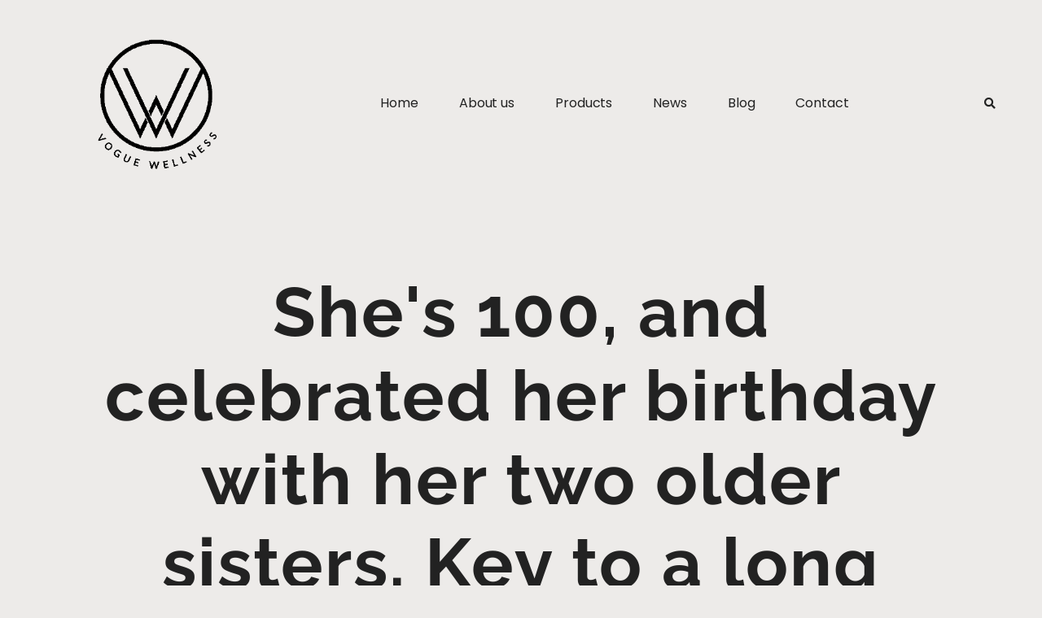

--- FILE ---
content_type: text/html; charset=UTF-8
request_url: https://voguewellness.com/shes-100-and-celebrated-her-birthday-with-her-two-older-sisters-key-to-a-long-life-keep-going-usa-today/
body_size: 16494
content:
<!doctype html><html lang="en-US"><head><script data-no-optimize="1">var litespeed_docref=sessionStorage.getItem("litespeed_docref");litespeed_docref&&(Object.defineProperty(document,"referrer",{get:function(){return litespeed_docref}}),sessionStorage.removeItem("litespeed_docref"));</script> <meta charset="UTF-8"><meta name="viewport" content="width=device-width, initial-scale=1"><link rel="profile" href="https://gmpg.org/xfn/11"><meta name='robots' content='index, follow, max-image-preview:large, max-snippet:-1, max-video-preview:-1' /><title>She&#039;s 100, and celebrated her birthday with her two older sisters. Key to a long life? &#039;Keep going&#039; - USA TODAY - Vogue Wellness</title><link rel="canonical" href="https://voguewellness.com/shes-100-and-celebrated-her-birthday-with-her-two-older-sisters-key-to-a-long-life-keep-going-usa-today/" /><meta property="og:locale" content="en_US" /><meta property="og:type" content="article" /><meta property="og:title" content="She&#039;s 100, and celebrated her birthday with her two older sisters. Key to a long life? &#039;Keep going&#039; - USA TODAY - Vogue Wellness" /><meta property="og:description" content="After 100 years, Frances Kompus is still trying to catch up with her big sisters.Kompus celebrated her 100th birthday on Nov. 11. Helping celebrate were her sisters Julia Kopriva, who turned 104 earlier in November, and Lucy Pochop, who had her 102nd birthday in June.Overall, about 50 people joined Kompus at the party at the Sacred Heart Catholic Church [&hellip;]" /><meta property="og:url" content="https://voguewellness.com/shes-100-and-celebrated-her-birthday-with-her-two-older-sisters-key-to-a-long-life-keep-going-usa-today/" /><meta property="og:site_name" content="Vogue Wellness" /><meta property="article:publisher" content="https://www.facebook.com/wherehealththrives/?ref=pages_you_manage" /><meta property="article:published_time" content="2021-12-07T00:19:40+00:00" /><meta name="author" content="abrahamtapp" /><meta name="twitter:card" content="summary_large_image" /><meta name="twitter:label1" content="Written by" /><meta name="twitter:data1" content="abrahamtapp" /><meta name="twitter:label2" content="Est. reading time" /><meta name="twitter:data2" content="5 minutes" /> <script type="application/ld+json" class="yoast-schema-graph">{"@context":"https://schema.org","@graph":[{"@type":"Article","@id":"https://voguewellness.com/shes-100-and-celebrated-her-birthday-with-her-two-older-sisters-key-to-a-long-life-keep-going-usa-today/#article","isPartOf":{"@id":"https://voguewellness.com/shes-100-and-celebrated-her-birthday-with-her-two-older-sisters-key-to-a-long-life-keep-going-usa-today/"},"author":{"name":"abrahamtapp","@id":"https://voguewellness.com/#/schema/person/47332d607d0f621b6ba6533b261b139e"},"headline":"She&#039;s 100, and celebrated her birthday with her two older sisters. Key to a long life? &#039;Keep going&#039; &#8211; USA TODAY","datePublished":"2021-12-07T00:19:40+00:00","mainEntityOfPage":{"@id":"https://voguewellness.com/shes-100-and-celebrated-her-birthday-with-her-two-older-sisters-key-to-a-long-life-keep-going-usa-today/"},"wordCount":980,"commentCount":0,"publisher":{"@id":"https://voguewellness.com/#organization"},"image":{"@id":"https://voguewellness.com/shes-100-and-celebrated-her-birthday-with-her-two-older-sisters-key-to-a-long-life-keep-going-usa-today/#primaryimage"},"thumbnailUrl":"https://voguewellness.com/wp-content/uploads/2021/12/wp-header-logo-44.png","keywords":["health"],"articleSection":["Health"],"inLanguage":"en-US","potentialAction":[{"@type":"CommentAction","name":"Comment","target":["https://voguewellness.com/shes-100-and-celebrated-her-birthday-with-her-two-older-sisters-key-to-a-long-life-keep-going-usa-today/#respond"]}]},{"@type":"WebPage","@id":"https://voguewellness.com/shes-100-and-celebrated-her-birthday-with-her-two-older-sisters-key-to-a-long-life-keep-going-usa-today/","url":"https://voguewellness.com/shes-100-and-celebrated-her-birthday-with-her-two-older-sisters-key-to-a-long-life-keep-going-usa-today/","name":"She&#039;s 100, and celebrated her birthday with her two older sisters. Key to a long life? &#039;Keep going&#039; - USA TODAY - Vogue Wellness","isPartOf":{"@id":"https://voguewellness.com/#website"},"primaryImageOfPage":{"@id":"https://voguewellness.com/shes-100-and-celebrated-her-birthday-with-her-two-older-sisters-key-to-a-long-life-keep-going-usa-today/#primaryimage"},"image":{"@id":"https://voguewellness.com/shes-100-and-celebrated-her-birthday-with-her-two-older-sisters-key-to-a-long-life-keep-going-usa-today/#primaryimage"},"thumbnailUrl":"https://voguewellness.com/wp-content/uploads/2021/12/wp-header-logo-44.png","datePublished":"2021-12-07T00:19:40+00:00","breadcrumb":{"@id":"https://voguewellness.com/shes-100-and-celebrated-her-birthday-with-her-two-older-sisters-key-to-a-long-life-keep-going-usa-today/#breadcrumb"},"inLanguage":"en-US","potentialAction":[{"@type":"ReadAction","target":["https://voguewellness.com/shes-100-and-celebrated-her-birthday-with-her-two-older-sisters-key-to-a-long-life-keep-going-usa-today/"]}]},{"@type":"ImageObject","inLanguage":"en-US","@id":"https://voguewellness.com/shes-100-and-celebrated-her-birthday-with-her-two-older-sisters-key-to-a-long-life-keep-going-usa-today/#primaryimage","url":"https://voguewellness.com/wp-content/uploads/2021/12/wp-header-logo-44.png","contentUrl":"https://voguewellness.com/wp-content/uploads/2021/12/wp-header-logo-44.png"},{"@type":"BreadcrumbList","@id":"https://voguewellness.com/shes-100-and-celebrated-her-birthday-with-her-two-older-sisters-key-to-a-long-life-keep-going-usa-today/#breadcrumb","itemListElement":[{"@type":"ListItem","position":1,"name":"Home","item":"https://voguewellness.com/"},{"@type":"ListItem","position":2,"name":"She&#039;s 100, and celebrated her birthday with her two older sisters. Key to a long life? &#039;Keep going&#039; &#8211; USA TODAY"}]},{"@type":"WebSite","@id":"https://voguewellness.com/#website","url":"https://voguewellness.com/","name":"Vogue Wellness","description":"where health thrives","publisher":{"@id":"https://voguewellness.com/#organization"},"potentialAction":[{"@type":"SearchAction","target":{"@type":"EntryPoint","urlTemplate":"https://voguewellness.com/?s={search_term_string}"},"query-input":{"@type":"PropertyValueSpecification","valueRequired":true,"valueName":"search_term_string"}}],"inLanguage":"en-US"},{"@type":"Organization","@id":"https://voguewellness.com/#organization","name":"Vogue wellness","url":"https://voguewellness.com/","logo":{"@type":"ImageObject","inLanguage":"en-US","@id":"https://voguewellness.com/#/schema/logo/image/","url":"https://voguewellness.com/wp-content/uploads/2021/05/cropped-logo_main-2.jpg","contentUrl":"https://voguewellness.com/wp-content/uploads/2021/05/cropped-logo_main-2.jpg","width":551,"height":551,"caption":"Vogue wellness"},"image":{"@id":"https://voguewellness.com/#/schema/logo/image/"},"sameAs":["https://www.facebook.com/wherehealththrives/?ref=pages_you_manage"]},{"@type":"Person","@id":"https://voguewellness.com/#/schema/person/47332d607d0f621b6ba6533b261b139e","name":"abrahamtapp","image":{"@type":"ImageObject","inLanguage":"en-US","@id":"https://voguewellness.com/#/schema/person/image/","url":"https://voguewellness.com/wp-content/litespeed/avatar/6279044bf8abba6aad3650fc1026643b.jpg?ver=1768971631","contentUrl":"https://voguewellness.com/wp-content/litespeed/avatar/6279044bf8abba6aad3650fc1026643b.jpg?ver=1768971631","caption":"abrahamtapp"},"url":"https://voguewellness.com/author/abrahamtapp/"}]}</script> <link rel="alternate" type="application/rss+xml" title="Vogue Wellness &raquo; Feed" href="https://voguewellness.com/feed/" /><link rel="alternate" type="application/rss+xml" title="Vogue Wellness &raquo; Comments Feed" href="https://voguewellness.com/comments/feed/" /><link rel="alternate" type="application/rss+xml" title="Vogue Wellness &raquo; She&#039;s 100, and celebrated her birthday with her two older sisters. Key to a long life? &#039;Keep going&#039; &#8211; USA TODAY Comments Feed" href="https://voguewellness.com/shes-100-and-celebrated-her-birthday-with-her-two-older-sisters-key-to-a-long-life-keep-going-usa-today/feed/" /><link rel="alternate" title="oEmbed (JSON)" type="application/json+oembed" href="https://voguewellness.com/wp-json/oembed/1.0/embed?url=https%3A%2F%2Fvoguewellness.com%2Fshes-100-and-celebrated-her-birthday-with-her-two-older-sisters-key-to-a-long-life-keep-going-usa-today%2F" /><link rel="alternate" title="oEmbed (XML)" type="text/xml+oembed" href="https://voguewellness.com/wp-json/oembed/1.0/embed?url=https%3A%2F%2Fvoguewellness.com%2Fshes-100-and-celebrated-her-birthday-with-her-two-older-sisters-key-to-a-long-life-keep-going-usa-today%2F&#038;format=xml" /><link data-optimized="2" rel="stylesheet" href="https://voguewellness.com/wp-content/litespeed/css/c210a7fc3fc5e2c06a26cc8894530050.css?ver=e162c" /><link rel="preload" as="image" href="https://voguewellness.com/wp-content/uploads/2021/05/logo_main-1.png"><link rel="preload" as="image" href="https://voguewellness.com/wp-content/uploads/2021/05/logo_main-1.png"> <script type="litespeed/javascript" data-src="https://voguewellness.com/wp-includes/js/jquery/jquery.min.js" id="jquery-core-js"></script> <link rel="https://api.w.org/" href="https://voguewellness.com/wp-json/" /><link rel="alternate" title="JSON" type="application/json" href="https://voguewellness.com/wp-json/wp/v2/posts/32685" /><link rel="EditURI" type="application/rsd+xml" title="RSD" href="https://voguewellness.com/xmlrpc.php?rsd" /><meta name="generator" content="WordPress 6.9" /><meta name="generator" content="WooCommerce 9.3.5" /><link rel='shortlink' href='https://voguewellness.com/?p=32685' /><meta property="fb:pages" content="101441095466003" /><meta property="ia:markup_url" content="https://voguewellness.com/shes-100-and-celebrated-her-birthday-with-her-two-older-sisters-key-to-a-long-life-keep-going-usa-today/?ia_markup=1" /><meta name="p:domain_verify" content="65b1a18c79b858b2fbba9fb5c18c955f"/> <script type="litespeed/javascript" data-src="https://pagead2.googlesyndication.com/pagead/js/adsbygoogle.js?client=ca-pub-7217205831552515"
     crossorigin="anonymous"></script>  <script type="litespeed/javascript" data-src="https://www.googletagmanager.com/gtag/js?id=G-G2G0Z32WNB"></script> <script type="litespeed/javascript">window.dataLayer=window.dataLayer||[];function gtag(){dataLayer.push(arguments)}
gtag('js',new Date());gtag('config','G-G2G0Z32WNB')</script> <meta name="pinterest-rich-pin" content="false" />	<noscript><style>.woocommerce-product-gallery{ opacity: 1 !important; }</style></noscript><meta name="generator" content="Elementor 3.34.2; settings: css_print_method-external, google_font-enabled, font_display-auto"><link rel="icon" href="https://voguewellness.com/wp-content/uploads/2021/05/cropped-logo_256px-favicon-32x32.png" sizes="32x32" /><link rel="icon" href="https://voguewellness.com/wp-content/uploads/2021/05/cropped-logo_256px-favicon-192x192.png" sizes="192x192" /><link rel="apple-touch-icon" href="https://voguewellness.com/wp-content/uploads/2021/05/cropped-logo_256px-favicon-180x180.png" /><meta name="msapplication-TileImage" content="https://voguewellness.com/wp-content/uploads/2021/05/cropped-logo_256px-favicon-270x270.png" /></head><body class="wp-singular post-template-default single single-post postid-32685 single-format-standard wp-custom-logo wp-theme-hello-elementor theme-hello-elementor woocommerce-no-js elementor-default elementor-kit-8 elementor-page-29775"><a class="skip-link screen-reader-text" href="#content">
Skip to content</a><header data-elementor-type="header" data-elementor-id="29789" class="elementor elementor-29789 elementor-location-header" data-elementor-post-type="elementor_library"><section class="elementor-section elementor-top-section elementor-element elementor-element-75e25825 elementor-section-height-min-height elementor-section-content-middle elementor-section-boxed elementor-section-height-default elementor-section-items-middle" data-id="75e25825" data-element_type="section" data-settings="{&quot;sticky&quot;:&quot;top&quot;,&quot;background_background&quot;:&quot;classic&quot;,&quot;sticky_on&quot;:[&quot;desktop&quot;,&quot;tablet&quot;,&quot;mobile&quot;],&quot;sticky_offset&quot;:0,&quot;sticky_effects_offset&quot;:0}"><div class="elementor-container elementor-column-gap-no"><div class="elementor-column elementor-col-100 elementor-top-column elementor-element elementor-element-6af9e586" data-id="6af9e586" data-element_type="column"><div class="elementor-widget-wrap elementor-element-populated"><div class="elementor-element elementor-element-6430174f elementor-widget__width-auto elementor-widget-mobile__width-initial elementor-widget elementor-widget-theme-site-logo elementor-widget-image" data-id="6430174f" data-element_type="widget" data-widget_type="theme-site-logo.default"><div class="elementor-widget-container">
<a href="https://voguewellness.com">
<img width="809" height="809" src="https://voguewellness.com/wp-content/uploads/2021/05/logo_main-1.png" class="attachment-full size-full wp-image-256" alt="Vw logo" srcset="https://voguewellness.com/wp-content/uploads/2021/05/logo_main-1.png 809w, https://voguewellness.com/wp-content/uploads/2021/05/logo_main-1-300x300.png.webp 300w, https://voguewellness.com/wp-content/uploads/2021/05/logo_main-1-150x150.png 150w, https://voguewellness.com/wp-content/uploads/2021/05/logo_main-1-768x768.png.webp 768w, https://voguewellness.com/wp-content/uploads/2021/05/logo_main-1-75x75.png 75w" sizes="(max-width: 809px) 100vw, 809px" fetchpriority="high" decoding="sync"fetchpriority="high" decoding="sync"/>				</a></div></div><div class="elementor-element elementor-element-1c6caca6 elementor-nav-menu__align-center elementor-widget__width-auto elementor-nav-menu--dropdown-mobile elementor-nav-menu--stretch elementor-nav-menu__text-align-aside elementor-nav-menu--toggle elementor-nav-menu--burger elementor-widget elementor-widget-nav-menu" data-id="1c6caca6" data-element_type="widget" data-settings="{&quot;full_width&quot;:&quot;stretch&quot;,&quot;submenu_icon&quot;:{&quot;value&quot;:&quot;&lt;i class=\&quot;fas fa-angle-down\&quot;&gt;&lt;\/i&gt;&quot;,&quot;library&quot;:&quot;fa-solid&quot;},&quot;layout&quot;:&quot;horizontal&quot;,&quot;toggle&quot;:&quot;burger&quot;}" data-widget_type="nav-menu.default"><div class="elementor-widget-container"><nav aria-label="Menu" class="elementor-nav-menu--main elementor-nav-menu__container elementor-nav-menu--layout-horizontal e--pointer-underline e--animation-fade"><ul id="menu-1-1c6caca6" class="elementor-nav-menu"><li class="menu-item menu-item-type-custom menu-item-object-custom menu-item-home menu-item-14"><a href="https://voguewellness.com" class="elementor-item">Home</a></li><li class="menu-item menu-item-type-post_type menu-item-object-page menu-item-30065"><a href="https://voguewellness.com/about-vogue-wellness/" class="elementor-item">About us</a></li><li class="menu-item menu-item-type-custom menu-item-object-custom menu-item-has-children menu-item-199641"><a href="#" class="elementor-item elementor-item-anchor">Products</a><ul class="sub-menu elementor-nav-menu--dropdown"><li class="menu-item menu-item-type-custom menu-item-object-custom menu-item-has-children menu-item-199642"><a href="#" class="elementor-sub-item elementor-item-anchor">Food &#038; Beverages</a><ul class="sub-menu elementor-nav-menu--dropdown"><li class="menu-item menu-item-type-post_type menu-item-object-page menu-item-199142"><a href="https://voguewellness.com/healthy-popcorn/" class="elementor-sub-item">Healthy Popcorn</a></li><li class="menu-item menu-item-type-post_type menu-item-object-page menu-item-199679"><a href="https://voguewellness.com/shakes-juices/" class="elementor-sub-item">Shakes &amp; Juices</a></li><li class="menu-item menu-item-type-post_type menu-item-object-page menu-item-199652"><a href="https://voguewellness.com/organicstore/" class="elementor-sub-item">Organic Store</a></li></ul></li><li class="menu-item menu-item-type-custom menu-item-object-custom menu-item-has-children menu-item-199643"><a href="#" class="elementor-sub-item elementor-item-anchor">Fitness</a><ul class="sub-menu elementor-nav-menu--dropdown"><li class="menu-item menu-item-type-post_type menu-item-object-page menu-item-198772"><a href="https://voguewellness.com/fitness-program/" class="elementor-sub-item">Fitness Program</a></li></ul></li><li class="menu-item menu-item-type-custom menu-item-object-custom menu-item-has-children menu-item-199644"><a href="#" class="elementor-sub-item elementor-item-anchor">Fashion</a><ul class="sub-menu elementor-nav-menu--dropdown"><li class="menu-item menu-item-type-post_type menu-item-object-page menu-item-199640"><a href="https://voguewellness.com/fashion/" class="elementor-sub-item">Fashion</a></li></ul></li><li class="menu-item menu-item-type-custom menu-item-object-custom menu-item-199645"><a href="#" class="elementor-sub-item elementor-item-anchor">Health</a></li><li class="menu-item menu-item-type-custom menu-item-object-custom menu-item-199646"><a href="#" class="elementor-sub-item elementor-item-anchor">Wellness</a></li><li class="menu-item menu-item-type-custom menu-item-object-custom menu-item-199649"><a href="#" class="elementor-sub-item elementor-item-anchor">Nutrition</a></li><li class="menu-item menu-item-type-custom menu-item-object-custom menu-item-199650"><a href="#" class="elementor-sub-item elementor-item-anchor">Education</a></li></ul></li><li class="menu-item menu-item-type-post_type menu-item-object-page menu-item-30372"><a href="https://voguewellness.com/vogue-health-and-fitness-blogs/" class="elementor-item">News</a></li><li class="menu-item menu-item-type-post_type menu-item-object-page menu-item-322"><a href="https://voguewellness.com/latest-health-news/" class="elementor-item">Blog</a></li><li class="menu-item menu-item-type-post_type menu-item-object-page menu-item-29916"><a href="https://voguewellness.com/contactus/" class="elementor-item">Contact</a></li></ul></nav><div class="elementor-menu-toggle" role="button" tabindex="0" aria-label="Menu Toggle" aria-expanded="false">
<i aria-hidden="true" role="presentation" class="elementor-menu-toggle__icon--open eicon-menu-bar"></i><i aria-hidden="true" role="presentation" class="elementor-menu-toggle__icon--close eicon-close"></i>			<span class="elementor-screen-only">Menu</span></div><nav class="elementor-nav-menu--dropdown elementor-nav-menu__container" aria-hidden="true"><ul id="menu-2-1c6caca6" class="elementor-nav-menu"><li class="menu-item menu-item-type-custom menu-item-object-custom menu-item-home menu-item-14"><a href="https://voguewellness.com" class="elementor-item" tabindex="-1">Home</a></li><li class="menu-item menu-item-type-post_type menu-item-object-page menu-item-30065"><a href="https://voguewellness.com/about-vogue-wellness/" class="elementor-item" tabindex="-1">About us</a></li><li class="menu-item menu-item-type-custom menu-item-object-custom menu-item-has-children menu-item-199641"><a href="#" class="elementor-item elementor-item-anchor" tabindex="-1">Products</a><ul class="sub-menu elementor-nav-menu--dropdown"><li class="menu-item menu-item-type-custom menu-item-object-custom menu-item-has-children menu-item-199642"><a href="#" class="elementor-sub-item elementor-item-anchor" tabindex="-1">Food &#038; Beverages</a><ul class="sub-menu elementor-nav-menu--dropdown"><li class="menu-item menu-item-type-post_type menu-item-object-page menu-item-199142"><a href="https://voguewellness.com/healthy-popcorn/" class="elementor-sub-item" tabindex="-1">Healthy Popcorn</a></li><li class="menu-item menu-item-type-post_type menu-item-object-page menu-item-199679"><a href="https://voguewellness.com/shakes-juices/" class="elementor-sub-item" tabindex="-1">Shakes &amp; Juices</a></li><li class="menu-item menu-item-type-post_type menu-item-object-page menu-item-199652"><a href="https://voguewellness.com/organicstore/" class="elementor-sub-item" tabindex="-1">Organic Store</a></li></ul></li><li class="menu-item menu-item-type-custom menu-item-object-custom menu-item-has-children menu-item-199643"><a href="#" class="elementor-sub-item elementor-item-anchor" tabindex="-1">Fitness</a><ul class="sub-menu elementor-nav-menu--dropdown"><li class="menu-item menu-item-type-post_type menu-item-object-page menu-item-198772"><a href="https://voguewellness.com/fitness-program/" class="elementor-sub-item" tabindex="-1">Fitness Program</a></li></ul></li><li class="menu-item menu-item-type-custom menu-item-object-custom menu-item-has-children menu-item-199644"><a href="#" class="elementor-sub-item elementor-item-anchor" tabindex="-1">Fashion</a><ul class="sub-menu elementor-nav-menu--dropdown"><li class="menu-item menu-item-type-post_type menu-item-object-page menu-item-199640"><a href="https://voguewellness.com/fashion/" class="elementor-sub-item" tabindex="-1">Fashion</a></li></ul></li><li class="menu-item menu-item-type-custom menu-item-object-custom menu-item-199645"><a href="#" class="elementor-sub-item elementor-item-anchor" tabindex="-1">Health</a></li><li class="menu-item menu-item-type-custom menu-item-object-custom menu-item-199646"><a href="#" class="elementor-sub-item elementor-item-anchor" tabindex="-1">Wellness</a></li><li class="menu-item menu-item-type-custom menu-item-object-custom menu-item-199649"><a href="#" class="elementor-sub-item elementor-item-anchor" tabindex="-1">Nutrition</a></li><li class="menu-item menu-item-type-custom menu-item-object-custom menu-item-199650"><a href="#" class="elementor-sub-item elementor-item-anchor" tabindex="-1">Education</a></li></ul></li><li class="menu-item menu-item-type-post_type menu-item-object-page menu-item-30372"><a href="https://voguewellness.com/vogue-health-and-fitness-blogs/" class="elementor-item" tabindex="-1">News</a></li><li class="menu-item menu-item-type-post_type menu-item-object-page menu-item-322"><a href="https://voguewellness.com/latest-health-news/" class="elementor-item" tabindex="-1">Blog</a></li><li class="menu-item menu-item-type-post_type menu-item-object-page menu-item-29916"><a href="https://voguewellness.com/contactus/" class="elementor-item" tabindex="-1">Contact</a></li></ul></nav></div></div><div class="elementor-element elementor-element-56edb495 elementor-search-form--skin-full_screen elementor-widget__width-auto elementor-widget elementor-widget-search-form" data-id="56edb495" data-element_type="widget" data-settings="{&quot;skin&quot;:&quot;full_screen&quot;}" data-widget_type="search-form.default"><div class="elementor-widget-container">
<search role="search"><form class="elementor-search-form" action="https://voguewellness.com" method="get"><div class="elementor-search-form__toggle" tabindex="0" role="button">
<i aria-hidden="true" class="fas fa-search"></i>					<span class="elementor-screen-only">Search</span></div><div class="elementor-search-form__container">
<label class="elementor-screen-only" for="elementor-search-form-56edb495">Search</label>
<input id="elementor-search-form-56edb495" placeholder="Search..." class="elementor-search-form__input" type="search" name="s" value=""><div class="dialog-lightbox-close-button dialog-close-button" role="button" tabindex="0">
<i aria-hidden="true" class="eicon-close"></i>						<span class="elementor-screen-only">Close this search box.</span></div></div></form>
</search></div></div></div></div></div></section></header><div data-elementor-type="single-post" data-elementor-id="29775" class="elementor elementor-29775 elementor-location-single post-32685 post type-post status-publish format-standard has-post-thumbnail hentry category-health tag-health" data-elementor-post-type="elementor_library"><section class="elementor-section elementor-top-section elementor-element elementor-element-574cedc6 elementor-section-boxed elementor-section-height-default elementor-section-height-default" data-id="574cedc6" data-element_type="section"><div class="elementor-container elementor-column-gap-no"><div class="elementor-column elementor-col-100 elementor-top-column elementor-element elementor-element-7e12863c" data-id="7e12863c" data-element_type="column"><div class="elementor-widget-wrap elementor-element-populated"><div class="elementor-element elementor-element-1f35a656 elementor-widget elementor-widget-heading" data-id="1f35a656" data-element_type="widget" data-widget_type="heading.default"><div class="elementor-widget-container"><h2 class="elementor-heading-title elementor-size-large">She&#039;s 100, and celebrated her birthday with her two older sisters. Key to a long life? &#039;Keep going&#039; &#8211; USA TODAY</h2></div></div></div></div></div></section><section class="elementor-section elementor-top-section elementor-element elementor-element-2e418d7c elementor-section-boxed elementor-section-height-default elementor-section-height-default" data-id="2e418d7c" data-element_type="section"><div class="elementor-container elementor-column-gap-no"><div class="elementor-column elementor-col-100 elementor-top-column elementor-element elementor-element-20a42e0f" data-id="20a42e0f" data-element_type="column"><div class="elementor-widget-wrap elementor-element-populated"><div class="elementor-element elementor-element-357597d8 elementor-align-center elementor-widget elementor-widget-post-info" data-id="357597d8" data-element_type="widget" data-widget_type="post-info.default"><div class="elementor-widget-container"><ul class="elementor-inline-items elementor-icon-list-items elementor-post-info"><li class="elementor-icon-list-item elementor-repeater-item-dba0f34 elementor-inline-item" itemprop="datePublished">
<span class="elementor-icon-list-text elementor-post-info__item elementor-post-info__item--type-date">
<time>December 7, 2021</time>					</span></li><li class="elementor-icon-list-item elementor-repeater-item-2b6672b elementor-inline-item">
<span class="elementor-icon-list-icon">
<i aria-hidden="true" class="far fa-clock"></i>							</span>
<span class="elementor-icon-list-text elementor-post-info__item elementor-post-info__item--type-time">
<time>12:19 am</time>					</span></li></ul></div></div><div class="elementor-element elementor-element-6e561bf5 elementor-widget elementor-widget-spacer" data-id="6e561bf5" data-element_type="widget" data-widget_type="spacer.default"><div class="elementor-widget-container"><div class="elementor-spacer"><div class="elementor-spacer-inner"></div></div></div></div><div class="elementor-element elementor-element-6faed9e1 elementor-widget__width-auto elementor-widget elementor-widget-heading" data-id="6faed9e1" data-element_type="widget" data-widget_type="heading.default"><div class="elementor-widget-container"><p class="elementor-heading-title elementor-size-default">Share Article</p></div></div><div class="elementor-element elementor-element-5231bcb elementor-share-buttons--view-icon elementor-share-buttons--skin-flat elementor-share-buttons--color-custom elementor-widget__width-auto elementor-share-buttons--shape-square elementor-grid-0 elementor-widget elementor-widget-share-buttons" data-id="5231bcb" data-element_type="widget" data-widget_type="share-buttons.default"><div class="elementor-widget-container"><div class="elementor-grid"><div class="elementor-grid-item"><div
class="elementor-share-btn elementor-share-btn_facebook"
role="button"
tabindex="0"
aria-label="Share on facebook"
>
<span class="elementor-share-btn__icon">
<i class="fab fa-facebook" aria-hidden="true"></i>							</span></div></div><div class="elementor-grid-item"><div
class="elementor-share-btn elementor-share-btn_twitter"
role="button"
tabindex="0"
aria-label="Share on twitter"
>
<span class="elementor-share-btn__icon">
<i class="fab fa-twitter" aria-hidden="true"></i>							</span></div></div><div class="elementor-grid-item"><div
class="elementor-share-btn elementor-share-btn_reddit"
role="button"
tabindex="0"
aria-label="Share on reddit"
>
<span class="elementor-share-btn__icon">
<i class="fab fa-reddit" aria-hidden="true"></i>							</span></div></div><div class="elementor-grid-item"><div
class="elementor-share-btn elementor-share-btn_whatsapp"
role="button"
tabindex="0"
aria-label="Share on whatsapp"
>
<span class="elementor-share-btn__icon">
<i class="fab fa-whatsapp" aria-hidden="true"></i>							</span></div></div><div class="elementor-grid-item"><div
class="elementor-share-btn elementor-share-btn_linkedin"
role="button"
tabindex="0"
aria-label="Share on linkedin"
>
<span class="elementor-share-btn__icon">
<i class="fab fa-linkedin" aria-hidden="true"></i>							</span></div></div><div class="elementor-grid-item"><div
class="elementor-share-btn elementor-share-btn_pinterest"
role="button"
tabindex="0"
aria-label="Share on pinterest"
>
<span class="elementor-share-btn__icon">
<i class="fab fa-pinterest" aria-hidden="true"></i>							</span></div></div></div></div></div></div></div></div></section><section class="elementor-section elementor-top-section elementor-element elementor-element-777cb4c2 elementor-section-boxed elementor-section-height-default elementor-section-height-default" data-id="777cb4c2" data-element_type="section"><div class="elementor-container elementor-column-gap-no"><div class="elementor-column elementor-col-100 elementor-top-column elementor-element elementor-element-61e69cd8" data-id="61e69cd8" data-element_type="column"><div class="elementor-widget-wrap elementor-element-populated"><div class="elementor-element elementor-element-6c2c7f3c elementor-widget elementor-widget-theme-post-content" data-id="6c2c7f3c" data-element_type="widget" data-widget_type="theme-post-content.default"><div class="elementor-widget-container"><p>After 100 years, Frances Kompus is still trying to catch up with her big sisters.<br />Kompus celebrated her 100th birthday on Nov. 11. Helping celebrate were her sisters Julia Kopriva, who turned 104 earlier in November, and Lucy Pochop, who had her 102nd birthday in June.<br />Overall, about 50 people joined Kompus at the party at the Sacred Heart Catholic Church in her northwest Kansas town of Atwood. It&#8217;s the same church where they were baptized and confirmed, and where each was married over the years. &#8220;I loved it,&#8221; Kompus said in an interview recently. &#8220;It was a good party.&#8221;<br />Growing up on a farm in Beardsley, Kansas, with two older sisters, Kompus always had companionship. She recalled having to &#8220;run to keep up with her sisters&#8221; on the 2-mile walk to school. &#8220;I always did what they did,&#8221; Kompus said. &#8220;Sometimes that was working and sometimes that was fun.&#8221;<br /><strong class=gnt_ar_b_al>Start the day smarter:</strong><a href="https://profile.usatoday.com/newsletters/daily-briefing/" target="_blank" rel="noopener" data-t-l=":b|e|inline click|${u}" class="gnt_ar_b_a">For more stories like this, get USA TODAY&#8217;s Daily Briefing in your inbox</a><br /><strong class=gnt_ar_b_al>A dog&#8217;s tale:</strong><a href="/story/news/nation/2021/12/04/missing-dog-saves-family-house-fire/8866815002/" target="_blank" rel="noopener" data-t-l=":b|e|inline click|${u}" class="gnt_ar_b_a">Missing dog saves Virginia family from house fire, gets reunited with his humans</a><br /><strong class=gnt_ar_b_al>Sending holiday cards? </strong><a href="/story/news/nation/2021/12/04/how-do-you-address-christmas-card/8843157002/" target="_blank" rel="noopener" data-t-l=":b|e|inline click|${u}" class="gnt_ar_b_a">Here&#8217;s what USPS, Shutterfly and an etiquette expert want you to know</a><br />Their grandparents immigrated from Czechoslovakia and became farmers in Rawlins County. They had no brothers, so the three girls would work the farm for their parents. <br />Frances told how she would run the tractor &#8220;for half a day at a time,&#8221; often pulling a one-way disc plow or a rod weeder. &#8220;It was good on the farm,&#8221; she said. &#8220;I had a few geese to play with and even had some roosters I made pets.&#8221;<br />On their farm, which is about 9 miles from Atwood, they also ate &#8220;good home food,&#8221; butchering their own hogs, she said. Even during lean times such as the Great Depression, her mother would cook chicken and serve meals of dried beans, Kompus said.<br />She credits eating well as one reason for her long life, and Kompus is happy that the Good Samaritan Society home in Atwood, which she moved into in December 2019, has good meals, too. <br />Other keys to longevity, Kompus said: Be social, walk a lot and, simply, &#8220;Keep going.&#8221; <br />Rosalie Ross, editor of the Rawlins County Square Deal newspaper in Atwood, has interviewed and written about each of the sisters as they have hit milestones over the years. Ross said Kompus told her, &#8220;Well, we didn&#8217;t ever eat fancy, but we ate good food.&#8221;<br />&#8220;They were farm wives and hardworking women. … They raised good kids, some of them still farming here,&#8221; Ross said in an interview with USA TODAY. &#8220;Of course, the interesting thing is all of them are 100 and all of them are in really relatively good health.&#8221;<br />Talking to them &#8220;was so much fun. They laugh and talk and remember,&#8221; Ross said. &#8220;I would say it was delightful. It&#8217;s a glimpse into history.&#8221;<br />One story told to her by Julia Kopriva stood out, Ross said. When Julia was in first grade, she couldn&#8217;t be in the school play because they couldn&#8217;t understand her – the family spoke Czech at home. But by the end of the year, Julia had learned English and had taught her sisters and parents how to speak English, too.<br />&#8220;So you&#8217;ve got a determined little kid (who said), &#8216;This ain&#8217;t happening any more,'&#8221; Ross said.          <br />Said sister Lucy Pochop in a separate interview recently, &#8220;We done in those days what had to be done.&#8221;<br />Perhaps the biggest change in their lives came when the 1936 passage of the Rural Electrification Act eventually brought electricity to their farm, Ross said. &#8220;Then they could have freezers, refrigerators and small appliances, yard lights and electricity to read by,&#8221; she said.<br />Even though the sisters have always been close, the time they spent together grew as each became widows and moved into adjoining apartments in Atwood, said Kompus&#8217; daughter Fran Allacher, who lives in nearby McCook, Nebraska. Each of the sisters had children and are grandmothers. Kompus and Kopriva are great-great grandmothers, too.<br />After Lucy moved into an apartment next to Julia in 2000, &#8220;it was nothing for them to play cards every night of the week, and dominoes – that was their thing,&#8221; Allacher said. &#8220;They just got together and they&#8217;ve been their support for each other, forever.&#8221;<br />The sisters loved to attend polka dances growing up in the local Czech community and until recent years gathered to watch the Mollie B Polka Party show on RFD-TV on weekends, Allacher said.<br />&#8220;Yes, a lot of dancing in our younger days,&#8221; Kompus said.<br />They discussed their upbringing in a recent interview with Wichita, Kansas NBC TV affiliate <a href="https://www.ksn.com/community/positive-connections/three-kansas-sisters-reach-century-mark-celebrate-104-102-and-100-birthday/?utm_source=facebook.com&#038;utm_medium=referral&#038;utm_campaign=socialflow&#038;fbclid=IwAR305btIvWFzFL-yMnzVfAPZjqMZzNimNsu23jz07KMM6o-NSOIArvjYyzg" target="_blank" rel="noopener" data-t-l=":b|e|inline click|${u}" class="gnt_ar_b_a">KSN</a>. Pochop remembered how on her first day of school, &#8220;Dad took us to school in a wagon.&#8221;<br />When she was a girl, Kopriva told USA TODAY, she was glad to have her sisters around, and they always got along. &#8220;I&#8217;m glad we had company. We got to play together,&#8221; Kopriva said. But, she said, as the oldest, &#8220;I get to be boss.&#8221;<br />&#8220;We&#8217;ve been together all of our lives around Rawlins County and Atwood,&#8221; said Pochop, whose son, Victor Holub, who still farms the family homestead, started in 1917.<br />In motherhood, they would call one another two or three times a day, said her daughter Valyne Pochop, who lives in St. Joseph, Missouri. &#8220;We always had family holiday celebrations with the aunts and uncles and cousins and, of course, Grandpa and Grandma when they were alive. They&#8217;ve always been very close,&#8221; she said.<br />They were so close they were known as &#8220;The Three Musketeers,&#8221; Pochop said. &#8220;They&#8217;ve always been involved in each other&#8217;s lives. That&#8217;s just pretty amazing.&#8221;<br />Also amazing? Even today, &#8220;I don&#8217;t think (any of us) feel that old,&#8221; big sister Kopriva said.<br /><em>Follow Mike Snider on Twitter: <a href="https://twitter.com/MikeSnider" target="_blank" rel="noopener" data-t-l=":b|e|inline click|${u}" class="gnt_ar_b_a">@mikesnider</a>.</em></p><p><a href="https://www.usatoday.com/story/news/nation/2021/12/05/three-kansas-sisters-100-and-older/8836356002/">source</a></p></div></div><div class="elementor-element elementor-element-65964500 elementor-widget elementor-widget-post-navigation" data-id="65964500" data-element_type="widget" data-widget_type="post-navigation.default"><div class="elementor-widget-container"><div class="elementor-post-navigation"><div class="elementor-post-navigation__prev elementor-post-navigation__link">
<a href="https://voguewellness.com/former-horse-trainer-transitions-to-human-wellness-sunbury-daily-item/" rel="prev"><span class="elementor-post-navigation__link__prev"><span class="post-navigation__prev--label">Previous</span></span></a></div><div class="elementor-post-navigation__next elementor-post-navigation__link">
<a href="https://voguewellness.com/vaccine-demand-grows-in-the-u-s-and-so-do-wait-times-the-new-york-times/" rel="next"><span class="elementor-post-navigation__link__next"><span class="post-navigation__next--label">Next</span></span></a></div></div></div></div><div class="elementor-element elementor-element-6673f972 elementor-widget elementor-widget-heading" data-id="6673f972" data-element_type="widget" data-widget_type="heading.default"><div class="elementor-widget-container"><h3 class="elementor-heading-title elementor-size-default">You might also like</h3></div></div><div class="elementor-element elementor-element-2b69abf1 elementor-grid-2 elementor-grid-tablet-2 elementor-grid-mobile-1 elementor-posts--thumbnail-top elementor-posts__hover-gradient elementor-widget elementor-widget-posts" data-id="2b69abf1" data-element_type="widget" data-settings="{&quot;cards_row_gap&quot;:{&quot;unit&quot;:&quot;px&quot;,&quot;size&quot;:60,&quot;sizes&quot;:[]},&quot;cards_columns&quot;:&quot;2&quot;,&quot;cards_columns_tablet&quot;:&quot;2&quot;,&quot;cards_columns_mobile&quot;:&quot;1&quot;,&quot;cards_row_gap_tablet&quot;:{&quot;unit&quot;:&quot;px&quot;,&quot;size&quot;:&quot;&quot;,&quot;sizes&quot;:[]},&quot;cards_row_gap_mobile&quot;:{&quot;unit&quot;:&quot;px&quot;,&quot;size&quot;:&quot;&quot;,&quot;sizes&quot;:[]}}" data-widget_type="posts.cards"><div class="elementor-widget-container"><div class="elementor-posts-container elementor-posts elementor-posts--skin-cards elementor-grid"><article class="elementor-post elementor-grid-item post-29 post type-post status-publish format-standard has-post-thumbnail hentry category-covid-19 category-health tag-2nd-wave-of-corona tag-2nd-wave-of-corona-covid-19 tag-covid-19 tag-health-in-covid-19"><div class="elementor-post__card">
<a class="elementor-post__thumbnail__link" href="https://voguewellness.com/surviving-the-2nd-wave-of-corona/" tabindex="-1" target="_blank"><div class="elementor-post__thumbnail"><img data-lazyloaded="1" src="[data-uri]" width="800" height="600" data-src="https://voguewellness.com/wp-content/uploads/2021/05/How-to-survive-the-2nd-wave-of-corona-2.jpg.webp" class="attachment-large size-large wp-image-89" alt="Surviving 2nd wave of corona" decoding="async" data-srcset="https://voguewellness.com/wp-content/uploads/2021/05/How-to-survive-the-2nd-wave-of-corona-2.jpg.webp 800w, https://voguewellness.com/wp-content/uploads/2021/05/How-to-survive-the-2nd-wave-of-corona-2-300x225.jpg 300w, https://voguewellness.com/wp-content/uploads/2021/05/How-to-survive-the-2nd-wave-of-corona-2-768x576.jpg.webp 768w" data-sizes="(max-width: 800px) 100vw, 800px" /></div></a><div class="elementor-post__badge">COVID-19</div><div class="elementor-post__text"><h4 class="elementor-post__title">
<a href="https://voguewellness.com/surviving-the-2nd-wave-of-corona/" target=&quot;_blank&quot;>
Surviving The 2nd Wave of Corona			</a></h4><div class="elementor-post__excerpt"><p>&#8216;This too shall pass away&#8217; this famous Persian adage seems to be defeating us again and again in the case of COVID-19. Despite every effort</p></div></div><div class="elementor-post__meta-data">
<span class="elementor-post-date">
May 13, 2021		</span></div></div></article><article class="elementor-post elementor-grid-item post-267 post type-post status-publish format-standard has-post-thumbnail hentry category-corona-virus category-covid-19 tag-2nd-wave-of-corona-covid-19 tag-covid-19 tag-march-of-the-new-symptoms tag-new-symptoms tag-second-wave"><div class="elementor-post__card">
<a class="elementor-post__thumbnail__link" href="https://voguewellness.com/march-of-the-new-symptoms-of-the-second-wave/" tabindex="-1" target="_blank"><div class="elementor-post__thumbnail"><img data-lazyloaded="1" src="[data-uri]" width="800" height="500" data-src="https://voguewellness.com/wp-content/uploads/2021/05/March-of-new-symptoms-vogue-wellness-1024x640.png.webp" class="attachment-large size-large wp-image-268" alt="COVID new symptoms" decoding="async" data-srcset="https://voguewellness.com/wp-content/uploads/2021/05/March-of-new-symptoms-vogue-wellness-1024x640.png.webp 1024w, https://voguewellness.com/wp-content/uploads/2021/05/March-of-new-symptoms-vogue-wellness-300x188.png 300w, https://voguewellness.com/wp-content/uploads/2021/05/March-of-new-symptoms-vogue-wellness-768x480.png.webp 768w, https://voguewellness.com/wp-content/uploads/2021/05/March-of-new-symptoms-vogue-wellness-1140x713.png.webp 1140w, https://voguewellness.com/wp-content/uploads/2021/05/March-of-new-symptoms-vogue-wellness.png.webp 1280w" data-sizes="(max-width: 800px) 100vw, 800px" /></div></a><div class="elementor-post__badge">CORONA VIRUS</div><div class="elementor-post__text"><h4 class="elementor-post__title">
<a href="https://voguewellness.com/march-of-the-new-symptoms-of-the-second-wave/" target=&quot;_blank&quot;>
March of the New Symptoms of The Second Wave!			</a></h4><div class="elementor-post__excerpt"><p>While we were equipping ourselves to fight COVID-19 with vaccination and started to imagine that we have finally got a grip on the virus, shocking</p></div></div><div class="elementor-post__meta-data">
<span class="elementor-post-date">
May 28, 2021		</span></div></div></article></div></div></div></div></div></div></section><section class="elementor-section elementor-top-section elementor-element elementor-element-61f823d elementor-section-boxed elementor-section-height-default elementor-section-height-default" data-id="61f823d" data-element_type="section"><div class="elementor-container elementor-column-gap-no"><div class="elementor-column elementor-col-100 elementor-top-column elementor-element elementor-element-370a4f61" data-id="370a4f61" data-element_type="column"><div class="elementor-widget-wrap elementor-element-populated"><div class="elementor-element elementor-element-4219c842 elementor-widget elementor-widget-heading" data-id="4219c842" data-element_type="widget" data-widget_type="heading.default"><div class="elementor-widget-container"><h2 class="elementor-heading-title elementor-size-default"><a href="https://www.instagram.com/wherehealththrives/">#wherehealththrives</a></h2></div></div><div class="elementor-element elementor-element-66be4920 elementor-widget elementor-widget-gallery" data-id="66be4920" data-element_type="widget" data-settings="{&quot;columns&quot;:5,&quot;columns_tablet&quot;:3,&quot;columns_mobile&quot;:2,&quot;gap&quot;:{&quot;unit&quot;:&quot;px&quot;,&quot;size&quot;:24,&quot;sizes&quot;:[]},&quot;aspect_ratio&quot;:&quot;1:1&quot;,&quot;lazyload&quot;:&quot;yes&quot;,&quot;gallery_layout&quot;:&quot;grid&quot;,&quot;gap_tablet&quot;:{&quot;unit&quot;:&quot;px&quot;,&quot;size&quot;:10,&quot;sizes&quot;:[]},&quot;gap_mobile&quot;:{&quot;unit&quot;:&quot;px&quot;,&quot;size&quot;:10,&quot;sizes&quot;:[]},&quot;content_hover_animation&quot;:&quot;fade-in&quot;}" data-widget_type="gallery.default"><div class="elementor-widget-container"><div class="elementor-gallery__container"><div class="e-gallery-item elementor-gallery-item elementor-animated-content"><div class="e-gallery-image elementor-gallery-item__image" data-thumbnail="https://voguewellness.com/wp-content/uploads/2021/11/insta_gallery1.jpg" data-width="285" data-height="286" aria-label="" role="img" ></div></div><div class="e-gallery-item elementor-gallery-item elementor-animated-content"><div class="e-gallery-image elementor-gallery-item__image" data-thumbnail="https://voguewellness.com/wp-content/uploads/2021/11/insta_gallery3.jpg" data-width="285" data-height="285" aria-label="" role="img" ></div></div><div class="e-gallery-item elementor-gallery-item elementor-animated-content"><div class="e-gallery-image elementor-gallery-item__image" data-thumbnail="https://voguewellness.com/wp-content/uploads/2021/11/insta_gallery4.jpg" data-width="286" data-height="286" aria-label="" role="img" ></div></div><div class="e-gallery-item elementor-gallery-item elementor-animated-content"><div class="e-gallery-image elementor-gallery-item__image" data-thumbnail="https://voguewellness.com/wp-content/uploads/2021/11/insta_gallery5.jpg" data-width="285" data-height="285" aria-label="" role="img" ></div></div><div class="e-gallery-item elementor-gallery-item elementor-animated-content"><div class="e-gallery-image elementor-gallery-item__image" data-thumbnail="https://voguewellness.com/wp-content/uploads/2021/11/insta_gallery2.jpg" data-width="286" data-height="286" aria-label="" role="img" ></div></div></div></div></div><div class="elementor-element elementor-element-59238378 elementor-widget elementor-widget-heading" data-id="59238378" data-element_type="widget" data-widget_type="heading.default"><div class="elementor-widget-container"><h5 class="elementor-heading-title elementor-size-default">@voguewellness</h5></div></div></div></div></div></section></div><footer data-elementor-type="footer" data-elementor-id="29784" class="elementor elementor-29784 elementor-location-footer" data-elementor-post-type="elementor_library"><section class="elementor-section elementor-top-section elementor-element elementor-element-10162ab1 elementor-section-content-top elementor-section-boxed elementor-section-height-default elementor-section-height-default" data-id="10162ab1" data-element_type="section" data-settings="{&quot;background_background&quot;:&quot;classic&quot;}"><div class="elementor-container elementor-column-gap-no"><div class="elementor-column elementor-col-33 elementor-top-column elementor-element elementor-element-693d9e84" data-id="693d9e84" data-element_type="column"><div class="elementor-widget-wrap elementor-element-populated"><div class="elementor-element elementor-element-2ecd7ef3 elementor-widget elementor-widget-theme-site-logo elementor-widget-image" data-id="2ecd7ef3" data-element_type="widget" data-widget_type="theme-site-logo.default"><div class="elementor-widget-container">
<a href="https://voguewellness.com">
<img width="809" height="809" src="https://voguewellness.com/wp-content/uploads/2021/05/logo_main-1.png" class="attachment-full size-full wp-image-256" alt="Vw logo" srcset="https://voguewellness.com/wp-content/uploads/2021/05/logo_main-1.png 809w, https://voguewellness.com/wp-content/uploads/2021/05/logo_main-1-300x300.png.webp 300w, https://voguewellness.com/wp-content/uploads/2021/05/logo_main-1-150x150.png 150w, https://voguewellness.com/wp-content/uploads/2021/05/logo_main-1-768x768.png.webp 768w, https://voguewellness.com/wp-content/uploads/2021/05/logo_main-1-75x75.png 75w" sizes="(max-width: 809px) 100vw, 809px" fetchpriority="high" decoding="sync"fetchpriority="high" decoding="sync"/>				</a></div></div><div class="elementor-element elementor-element-30d0661c elementor-widget elementor-widget-text-editor" data-id="30d0661c" data-element_type="widget" data-widget_type="text-editor.default"><div class="elementor-widget-container">
Health and mindfulness blog that will guide you to live a peaceful and happy life.</div></div><div class="elementor-element elementor-element-1ff0011b e-grid-align-left e-grid-align-tablet-center elementor-shape-rounded elementor-grid-0 elementor-widget elementor-widget-social-icons" data-id="1ff0011b" data-element_type="widget" data-widget_type="social-icons.default"><div class="elementor-widget-container"><div class="elementor-social-icons-wrapper elementor-grid" role="list">
<span class="elementor-grid-item" role="listitem">
<a class="elementor-icon elementor-social-icon elementor-social-icon-facebook-f elementor-repeater-item-160b815" href="https://www.facebook.com/wherehealththrives/" target="_blank">
<span class="elementor-screen-only">Facebook-f</span>
<i aria-hidden="true" class="fab fa-facebook-f"></i>					</a>
</span>
<span class="elementor-grid-item" role="listitem">
<a class="elementor-icon elementor-social-icon elementor-social-icon-twitter elementor-repeater-item-7259153" href="https://twitter.com/bridginggap_in" target="_blank">
<span class="elementor-screen-only">Twitter</span>
<i aria-hidden="true" class="fab fa-twitter"></i>					</a>
</span>
<span class="elementor-grid-item" role="listitem">
<a class="elementor-icon elementor-social-icon elementor-social-icon-youtube elementor-repeater-item-35fd27d" href="https://www.youtube.com/channel/UCNStz3az3MpBKDJjvGcgTow" target="_blank">
<span class="elementor-screen-only">Youtube</span>
<i aria-hidden="true" class="fab fa-youtube"></i>					</a>
</span>
<span class="elementor-grid-item" role="listitem">
<a class="elementor-icon elementor-social-icon elementor-social-icon-pinterest elementor-repeater-item-7587070" href="https://in.pinterest.com/wherehealththrives/" target="_blank">
<span class="elementor-screen-only">Pinterest</span>
<i aria-hidden="true" class="fab fa-pinterest"></i>					</a>
</span>
<span class="elementor-grid-item" role="listitem">
<a class="elementor-icon elementor-social-icon elementor-social-icon-instagram elementor-repeater-item-9ec4b0e" href="https://www.instagram.com/wherehealththrives/" target="_blank">
<span class="elementor-screen-only">Instagram</span>
<i aria-hidden="true" class="fab fa-instagram"></i>					</a>
</span></div></div></div></div></div><div class="elementor-column elementor-col-66 elementor-top-column elementor-element elementor-element-5e277a7e" data-id="5e277a7e" data-element_type="column"><div class="elementor-widget-wrap elementor-element-populated"><div class="elementor-element elementor-element-566db580 elementor-widget elementor-widget-heading" data-id="566db580" data-element_type="widget" data-widget_type="heading.default"><div class="elementor-widget-container"><h2 class="elementor-heading-title elementor-size-default">Be the first to know</h2></div></div><div class="elementor-element elementor-element-2646d00d elementor-widget elementor-widget-text-editor" data-id="2646d00d" data-element_type="widget" data-widget_type="text-editor.default"><div class="elementor-widget-container">
Subscribe to receive life-changing weekly updates</div></div><div class="elementor-element elementor-element-69f6bf5b elementor-mobile-button-align-stretch elementor-button-align-stretch elementor-widget elementor-widget-form" data-id="69f6bf5b" data-element_type="widget" data-settings="{&quot;button_width&quot;:&quot;40&quot;,&quot;step_next_label&quot;:&quot;Next&quot;,&quot;step_previous_label&quot;:&quot;Previous&quot;,&quot;button_width_mobile&quot;:&quot;100&quot;,&quot;button_width_tablet&quot;:&quot;50&quot;,&quot;step_type&quot;:&quot;number_text&quot;,&quot;step_icon_shape&quot;:&quot;circle&quot;}" data-widget_type="form.default"><div class="elementor-widget-container"><form class="elementor-form" method="post" name="Subscribe Form">
<input type="hidden" name="post_id" value="29784"/>
<input type="hidden" name="form_id" value="69f6bf5b"/>
<input type="hidden" name="referer_title" value="Home - Vogue Wellness health blogs" /><input type="hidden" name="queried_id" value="29803"/><div class="elementor-form-fields-wrapper elementor-labels-"><div class="elementor-field-type-email elementor-field-group elementor-column elementor-field-group-email elementor-col-60 elementor-md-50 elementor-field-required">
<label for="form-field-email" class="elementor-field-label elementor-screen-only">
Email							</label>
<input size="1" type="email" name="form_fields[email]" id="form-field-email" class="elementor-field elementor-size-md  elementor-field-textual" placeholder="Your email" required="required" aria-required="true"></div><div class="elementor-field-group elementor-column elementor-field-type-submit elementor-col-40 e-form__buttons elementor-md-50 elementor-sm-100">
<button class="elementor-button elementor-size-md" type="submit">
<span class="elementor-button-content-wrapper">
<span class="elementor-button-text">Subscribe</span>
</span>
</button></div></div></form></div></div></div></div></div></section><section class="elementor-section elementor-top-section elementor-element elementor-element-7b3cb62f elementor-section-content-middle elementor-section-boxed elementor-section-height-default elementor-section-height-default" data-id="7b3cb62f" data-element_type="section"><div class="elementor-background-overlay"></div><div class="elementor-container elementor-column-gap-no"><div class="elementor-column elementor-col-100 elementor-top-column elementor-element elementor-element-22a490e7" data-id="22a490e7" data-element_type="column"><div class="elementor-widget-wrap elementor-element-populated"><div class="elementor-element elementor-element-357d5b0f elementor-widget elementor-widget-text-editor" data-id="357d5b0f" data-element_type="widget" data-widget_type="text-editor.default"><div class="elementor-widget-container"><p style="text-align: center;"><span style="color: #333333;"><strong>FDA Compliance: </strong>The information on this website has not been evaluated by the Food &amp; Drug Administration or any other medical body. We do not aim to diagnose, treat, cure or prevent any illness or disease. Information is shared for educational purposes only. You must consult your doctor before acting on any content on this website, especially if you are pregnant, nursing, taking medication, or have a medical condition.</span></p><p style="text-align: center;"><span style="color: #333333;"><strong>Affiliate Disclosure: </strong>Voguewellness.com is a participant in the Amazon Services LLC Associates Program and Google adsense Program, affiliate advertising programs designed to provide a means for sites to earn advertising fees by advertising and linking to Amazon.com. Pages on this site may include affiliate links to Amazon and its affiliate sites on which the owner of this website will make a referral commission. From time-to-time we may recommend or promote a product or service from another company. In full transparency, please note that we may earn commissions and fees from these referrals</span></p></div></div></div></div></div></section><section class="elementor-section elementor-top-section elementor-element elementor-element-76728b3d elementor-section-height-min-height elementor-section-content-middle elementor-section-boxed elementor-section-height-default elementor-section-items-middle" data-id="76728b3d" data-element_type="section"><div class="elementor-container elementor-column-gap-no"><div class="elementor-column elementor-col-100 elementor-top-column elementor-element elementor-element-32a33e5d" data-id="32a33e5d" data-element_type="column"><div class="elementor-widget-wrap elementor-element-populated"><div class="elementor-element elementor-element-8639415 elementor-nav-menu__align-center elementor-nav-menu--dropdown-none elementor-widget elementor-widget-nav-menu" data-id="8639415" data-element_type="widget" data-settings="{&quot;layout&quot;:&quot;horizontal&quot;,&quot;submenu_icon&quot;:{&quot;value&quot;:&quot;&lt;i class=\&quot;fas fa-caret-down\&quot;&gt;&lt;\/i&gt;&quot;,&quot;library&quot;:&quot;fa-solid&quot;}}" data-widget_type="nav-menu.default"><div class="elementor-widget-container"><nav aria-label="Menu" class="elementor-nav-menu--main elementor-nav-menu__container elementor-nav-menu--layout-horizontal e--pointer-none"><ul id="menu-1-8639415" class="elementor-nav-menu"><li class="menu-item menu-item-type-post_type menu-item-object-page menu-item-30054"><a href="https://voguewellness.com/about-vogue-wellness/" class="elementor-item">About us</a></li><li class="menu-item menu-item-type-post_type menu-item-object-page menu-item-privacy-policy menu-item-30053"><a rel="privacy-policy" href="https://voguewellness.com/privacy-policy/" class="elementor-item">Privacy Policy</a></li><li class="menu-item menu-item-type-post_type menu-item-object-page menu-item-30052"><a href="https://voguewellness.com/contactus/" class="elementor-item">Contact</a></li><li class="menu-item menu-item-type-post_type menu-item-object-page menu-item-137356"><a href="https://voguewellness.com/vogue-health-and-fitness-blogs/" class="elementor-item">Blog</a></li></ul></nav><nav class="elementor-nav-menu--dropdown elementor-nav-menu__container" aria-hidden="true"><ul id="menu-2-8639415" class="elementor-nav-menu"><li class="menu-item menu-item-type-post_type menu-item-object-page menu-item-30054"><a href="https://voguewellness.com/about-vogue-wellness/" class="elementor-item" tabindex="-1">About us</a></li><li class="menu-item menu-item-type-post_type menu-item-object-page menu-item-privacy-policy menu-item-30053"><a rel="privacy-policy" href="https://voguewellness.com/privacy-policy/" class="elementor-item" tabindex="-1">Privacy Policy</a></li><li class="menu-item menu-item-type-post_type menu-item-object-page menu-item-30052"><a href="https://voguewellness.com/contactus/" class="elementor-item" tabindex="-1">Contact</a></li><li class="menu-item menu-item-type-post_type menu-item-object-page menu-item-137356"><a href="https://voguewellness.com/vogue-health-and-fitness-blogs/" class="elementor-item" tabindex="-1">Blog</a></li></ul></nav></div></div><div class="elementor-element elementor-element-2863f328 elementor-widget elementor-widget-heading" data-id="2863f328" data-element_type="widget" data-widget_type="heading.default"><div class="elementor-widget-container"><p class="elementor-heading-title elementor-size-default">©2026 Copyright Vogue Wellness - All Rights Reserved</p></div></div></div></div></div></section></footer> <script type="speculationrules">{"prefetch":[{"source":"document","where":{"and":[{"href_matches":"/*"},{"not":{"href_matches":["/wp-*.php","/wp-admin/*","/wp-content/uploads/*","/wp-content/*","/wp-content/plugins/*","/wp-content/themes/hello-elementor/*","/*\\?(.+)"]}},{"not":{"selector_matches":"a[rel~=\"nofollow\"]"}},{"not":{"selector_matches":".no-prefetch, .no-prefetch a"}}]},"eagerness":"conservative"}]}</script>  <script src="https://voguewellness.com/wp-content/plugins/litespeed-cache/assets/js/instant_click.min.js" id="litespeed-cache-js" defer data-wp-strategy="defer"></script> <script data-no-optimize="1">window.lazyLoadOptions=Object.assign({},{threshold:300},window.lazyLoadOptions||{});!function(t,e){"object"==typeof exports&&"undefined"!=typeof module?module.exports=e():"function"==typeof define&&define.amd?define(e):(t="undefined"!=typeof globalThis?globalThis:t||self).LazyLoad=e()}(this,function(){"use strict";function e(){return(e=Object.assign||function(t){for(var e=1;e<arguments.length;e++){var n,a=arguments[e];for(n in a)Object.prototype.hasOwnProperty.call(a,n)&&(t[n]=a[n])}return t}).apply(this,arguments)}function o(t){return e({},at,t)}function l(t,e){return t.getAttribute(gt+e)}function c(t){return l(t,vt)}function s(t,e){return function(t,e,n){e=gt+e;null!==n?t.setAttribute(e,n):t.removeAttribute(e)}(t,vt,e)}function i(t){return s(t,null),0}function r(t){return null===c(t)}function u(t){return c(t)===_t}function d(t,e,n,a){t&&(void 0===a?void 0===n?t(e):t(e,n):t(e,n,a))}function f(t,e){et?t.classList.add(e):t.className+=(t.className?" ":"")+e}function _(t,e){et?t.classList.remove(e):t.className=t.className.replace(new RegExp("(^|\\s+)"+e+"(\\s+|$)")," ").replace(/^\s+/,"").replace(/\s+$/,"")}function g(t){return t.llTempImage}function v(t,e){!e||(e=e._observer)&&e.unobserve(t)}function b(t,e){t&&(t.loadingCount+=e)}function p(t,e){t&&(t.toLoadCount=e)}function n(t){for(var e,n=[],a=0;e=t.children[a];a+=1)"SOURCE"===e.tagName&&n.push(e);return n}function h(t,e){(t=t.parentNode)&&"PICTURE"===t.tagName&&n(t).forEach(e)}function a(t,e){n(t).forEach(e)}function m(t){return!!t[lt]}function E(t){return t[lt]}function I(t){return delete t[lt]}function y(e,t){var n;m(e)||(n={},t.forEach(function(t){n[t]=e.getAttribute(t)}),e[lt]=n)}function L(a,t){var o;m(a)&&(o=E(a),t.forEach(function(t){var e,n;e=a,(t=o[n=t])?e.setAttribute(n,t):e.removeAttribute(n)}))}function k(t,e,n){f(t,e.class_loading),s(t,st),n&&(b(n,1),d(e.callback_loading,t,n))}function A(t,e,n){n&&t.setAttribute(e,n)}function O(t,e){A(t,rt,l(t,e.data_sizes)),A(t,it,l(t,e.data_srcset)),A(t,ot,l(t,e.data_src))}function w(t,e,n){var a=l(t,e.data_bg_multi),o=l(t,e.data_bg_multi_hidpi);(a=nt&&o?o:a)&&(t.style.backgroundImage=a,n=n,f(t=t,(e=e).class_applied),s(t,dt),n&&(e.unobserve_completed&&v(t,e),d(e.callback_applied,t,n)))}function x(t,e){!e||0<e.loadingCount||0<e.toLoadCount||d(t.callback_finish,e)}function M(t,e,n){t.addEventListener(e,n),t.llEvLisnrs[e]=n}function N(t){return!!t.llEvLisnrs}function z(t){if(N(t)){var e,n,a=t.llEvLisnrs;for(e in a){var o=a[e];n=e,o=o,t.removeEventListener(n,o)}delete t.llEvLisnrs}}function C(t,e,n){var a;delete t.llTempImage,b(n,-1),(a=n)&&--a.toLoadCount,_(t,e.class_loading),e.unobserve_completed&&v(t,n)}function R(i,r,c){var l=g(i)||i;N(l)||function(t,e,n){N(t)||(t.llEvLisnrs={});var a="VIDEO"===t.tagName?"loadeddata":"load";M(t,a,e),M(t,"error",n)}(l,function(t){var e,n,a,o;n=r,a=c,o=u(e=i),C(e,n,a),f(e,n.class_loaded),s(e,ut),d(n.callback_loaded,e,a),o||x(n,a),z(l)},function(t){var e,n,a,o;n=r,a=c,o=u(e=i),C(e,n,a),f(e,n.class_error),s(e,ft),d(n.callback_error,e,a),o||x(n,a),z(l)})}function T(t,e,n){var a,o,i,r,c;t.llTempImage=document.createElement("IMG"),R(t,e,n),m(c=t)||(c[lt]={backgroundImage:c.style.backgroundImage}),i=n,r=l(a=t,(o=e).data_bg),c=l(a,o.data_bg_hidpi),(r=nt&&c?c:r)&&(a.style.backgroundImage='url("'.concat(r,'")'),g(a).setAttribute(ot,r),k(a,o,i)),w(t,e,n)}function G(t,e,n){var a;R(t,e,n),a=e,e=n,(t=Et[(n=t).tagName])&&(t(n,a),k(n,a,e))}function D(t,e,n){var a;a=t,(-1<It.indexOf(a.tagName)?G:T)(t,e,n)}function S(t,e,n){var a;t.setAttribute("loading","lazy"),R(t,e,n),a=e,(e=Et[(n=t).tagName])&&e(n,a),s(t,_t)}function V(t){t.removeAttribute(ot),t.removeAttribute(it),t.removeAttribute(rt)}function j(t){h(t,function(t){L(t,mt)}),L(t,mt)}function F(t){var e;(e=yt[t.tagName])?e(t):m(e=t)&&(t=E(e),e.style.backgroundImage=t.backgroundImage)}function P(t,e){var n;F(t),n=e,r(e=t)||u(e)||(_(e,n.class_entered),_(e,n.class_exited),_(e,n.class_applied),_(e,n.class_loading),_(e,n.class_loaded),_(e,n.class_error)),i(t),I(t)}function U(t,e,n,a){var o;n.cancel_on_exit&&(c(t)!==st||"IMG"===t.tagName&&(z(t),h(o=t,function(t){V(t)}),V(o),j(t),_(t,n.class_loading),b(a,-1),i(t),d(n.callback_cancel,t,e,a)))}function $(t,e,n,a){var o,i,r=(i=t,0<=bt.indexOf(c(i)));s(t,"entered"),f(t,n.class_entered),_(t,n.class_exited),o=t,i=a,n.unobserve_entered&&v(o,i),d(n.callback_enter,t,e,a),r||D(t,n,a)}function q(t){return t.use_native&&"loading"in HTMLImageElement.prototype}function H(t,o,i){t.forEach(function(t){return(a=t).isIntersecting||0<a.intersectionRatio?$(t.target,t,o,i):(e=t.target,n=t,a=o,t=i,void(r(e)||(f(e,a.class_exited),U(e,n,a,t),d(a.callback_exit,e,n,t))));var e,n,a})}function B(e,n){var t;tt&&!q(e)&&(n._observer=new IntersectionObserver(function(t){H(t,e,n)},{root:(t=e).container===document?null:t.container,rootMargin:t.thresholds||t.threshold+"px"}))}function J(t){return Array.prototype.slice.call(t)}function K(t){return t.container.querySelectorAll(t.elements_selector)}function Q(t){return c(t)===ft}function W(t,e){return e=t||K(e),J(e).filter(r)}function X(e,t){var n;(n=K(e),J(n).filter(Q)).forEach(function(t){_(t,e.class_error),i(t)}),t.update()}function t(t,e){var n,a,t=o(t);this._settings=t,this.loadingCount=0,B(t,this),n=t,a=this,Y&&window.addEventListener("online",function(){X(n,a)}),this.update(e)}var Y="undefined"!=typeof window,Z=Y&&!("onscroll"in window)||"undefined"!=typeof navigator&&/(gle|ing|ro)bot|crawl|spider/i.test(navigator.userAgent),tt=Y&&"IntersectionObserver"in window,et=Y&&"classList"in document.createElement("p"),nt=Y&&1<window.devicePixelRatio,at={elements_selector:".lazy",container:Z||Y?document:null,threshold:300,thresholds:null,data_src:"src",data_srcset:"srcset",data_sizes:"sizes",data_bg:"bg",data_bg_hidpi:"bg-hidpi",data_bg_multi:"bg-multi",data_bg_multi_hidpi:"bg-multi-hidpi",data_poster:"poster",class_applied:"applied",class_loading:"litespeed-loading",class_loaded:"litespeed-loaded",class_error:"error",class_entered:"entered",class_exited:"exited",unobserve_completed:!0,unobserve_entered:!1,cancel_on_exit:!0,callback_enter:null,callback_exit:null,callback_applied:null,callback_loading:null,callback_loaded:null,callback_error:null,callback_finish:null,callback_cancel:null,use_native:!1},ot="src",it="srcset",rt="sizes",ct="poster",lt="llOriginalAttrs",st="loading",ut="loaded",dt="applied",ft="error",_t="native",gt="data-",vt="ll-status",bt=[st,ut,dt,ft],pt=[ot],ht=[ot,ct],mt=[ot,it,rt],Et={IMG:function(t,e){h(t,function(t){y(t,mt),O(t,e)}),y(t,mt),O(t,e)},IFRAME:function(t,e){y(t,pt),A(t,ot,l(t,e.data_src))},VIDEO:function(t,e){a(t,function(t){y(t,pt),A(t,ot,l(t,e.data_src))}),y(t,ht),A(t,ct,l(t,e.data_poster)),A(t,ot,l(t,e.data_src)),t.load()}},It=["IMG","IFRAME","VIDEO"],yt={IMG:j,IFRAME:function(t){L(t,pt)},VIDEO:function(t){a(t,function(t){L(t,pt)}),L(t,ht),t.load()}},Lt=["IMG","IFRAME","VIDEO"];return t.prototype={update:function(t){var e,n,a,o=this._settings,i=W(t,o);{if(p(this,i.length),!Z&&tt)return q(o)?(e=o,n=this,i.forEach(function(t){-1!==Lt.indexOf(t.tagName)&&S(t,e,n)}),void p(n,0)):(t=this._observer,o=i,t.disconnect(),a=t,void o.forEach(function(t){a.observe(t)}));this.loadAll(i)}},destroy:function(){this._observer&&this._observer.disconnect(),K(this._settings).forEach(function(t){I(t)}),delete this._observer,delete this._settings,delete this.loadingCount,delete this.toLoadCount},loadAll:function(t){var e=this,n=this._settings;W(t,n).forEach(function(t){v(t,e),D(t,n,e)})},restoreAll:function(){var e=this._settings;K(e).forEach(function(t){P(t,e)})}},t.load=function(t,e){e=o(e);D(t,e)},t.resetStatus=function(t){i(t)},t}),function(t,e){"use strict";function n(){e.body.classList.add("litespeed_lazyloaded")}function a(){console.log("[LiteSpeed] Start Lazy Load"),o=new LazyLoad(Object.assign({},t.lazyLoadOptions||{},{elements_selector:"[data-lazyloaded]",callback_finish:n})),i=function(){o.update()},t.MutationObserver&&new MutationObserver(i).observe(e.documentElement,{childList:!0,subtree:!0,attributes:!0})}var o,i;t.addEventListener?t.addEventListener("load",a,!1):t.attachEvent("onload",a)}(window,document);</script><script data-no-optimize="1">window.litespeed_ui_events=window.litespeed_ui_events||["mouseover","click","keydown","wheel","touchmove","touchstart"];var urlCreator=window.URL||window.webkitURL;function litespeed_load_delayed_js_force(){console.log("[LiteSpeed] Start Load JS Delayed"),litespeed_ui_events.forEach(e=>{window.removeEventListener(e,litespeed_load_delayed_js_force,{passive:!0})}),document.querySelectorAll("iframe[data-litespeed-src]").forEach(e=>{e.setAttribute("src",e.getAttribute("data-litespeed-src"))}),"loading"==document.readyState?window.addEventListener("DOMContentLoaded",litespeed_load_delayed_js):litespeed_load_delayed_js()}litespeed_ui_events.forEach(e=>{window.addEventListener(e,litespeed_load_delayed_js_force,{passive:!0})});async function litespeed_load_delayed_js(){let t=[];for(var d in document.querySelectorAll('script[type="litespeed/javascript"]').forEach(e=>{t.push(e)}),t)await new Promise(e=>litespeed_load_one(t[d],e));document.dispatchEvent(new Event("DOMContentLiteSpeedLoaded")),window.dispatchEvent(new Event("DOMContentLiteSpeedLoaded"))}function litespeed_load_one(t,e){console.log("[LiteSpeed] Load ",t);var d=document.createElement("script");d.addEventListener("load",e),d.addEventListener("error",e),t.getAttributeNames().forEach(e=>{"type"!=e&&d.setAttribute("data-src"==e?"src":e,t.getAttribute(e))});let a=!(d.type="text/javascript");!d.src&&t.textContent&&(d.src=litespeed_inline2src(t.textContent),a=!0),t.after(d),t.remove(),a&&e()}function litespeed_inline2src(t){try{var d=urlCreator.createObjectURL(new Blob([t.replace(/^(?:<!--)?(.*?)(?:-->)?$/gm,"$1")],{type:"text/javascript"}))}catch(e){d="data:text/javascript;base64,"+btoa(t.replace(/^(?:<!--)?(.*?)(?:-->)?$/gm,"$1"))}return d}</script><script data-no-optimize="1">var litespeed_vary=document.cookie.replace(/(?:(?:^|.*;\s*)_lscache_vary\s*\=\s*([^;]*).*$)|^.*$/,"");litespeed_vary||fetch("/wp-content/plugins/litespeed-cache/guest.vary.php",{method:"POST",cache:"no-cache",redirect:"follow"}).then(e=>e.json()).then(e=>{console.log(e),e.hasOwnProperty("reload")&&"yes"==e.reload&&(sessionStorage.setItem("litespeed_docref",document.referrer),window.location.reload(!0))});</script><script data-optimized="1" type="litespeed/javascript" data-src="https://voguewellness.com/wp-content/litespeed/js/31b0e1ba34e6f104086f1d3895ef81e5.js?ver=e162c"></script><script defer src="https://static.cloudflareinsights.com/beacon.min.js/vcd15cbe7772f49c399c6a5babf22c1241717689176015" integrity="sha512-ZpsOmlRQV6y907TI0dKBHq9Md29nnaEIPlkf84rnaERnq6zvWvPUqr2ft8M1aS28oN72PdrCzSjY4U6VaAw1EQ==" data-cf-beacon='{"version":"2024.11.0","token":"8b28da96ba904e8c98bcc5f9778ea5d5","r":1,"server_timing":{"name":{"cfCacheStatus":true,"cfEdge":true,"cfExtPri":true,"cfL4":true,"cfOrigin":true,"cfSpeedBrain":true},"location_startswith":null}}' crossorigin="anonymous"></script>
</body></html>
<!-- Page optimized by LiteSpeed Cache @2026-01-22 07:49:00 -->

<!-- Page cached by LiteSpeed Cache 7.7 on 2026-01-22 07:48:59 -->
<!-- Guest Mode -->
<!-- QUIC.cloud UCSS in queue -->